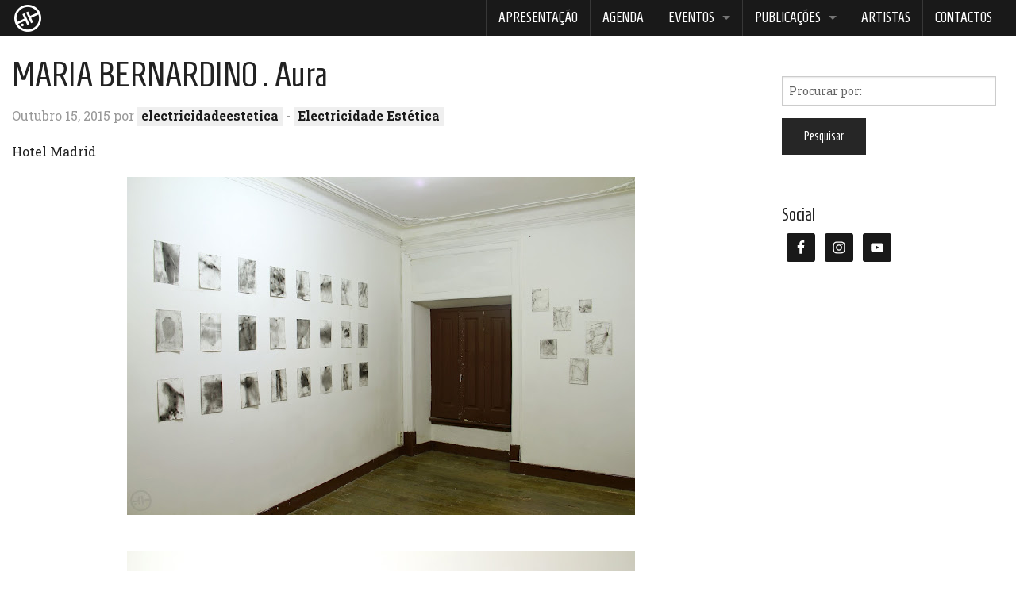

--- FILE ---
content_type: text/html; charset=UTF-8
request_url: https://electricidadeestetica.com/aura-maria-bernardino/
body_size: 7892
content:
<!doctype html>

  <html class="no-js"  lang="pt-PT">

	<head>
		<meta charset="utf-8">

		<!-- Force IE to use the latest rendering engine available -->
		<meta http-equiv="X-UA-Compatible" content="IE=edge">

		<!-- Mobile Meta -->
		<meta name="viewport" content="width=device-width, initial-scale=1.0"/>

					<!-- Icons & Favicons -->
			<link rel="icon" href="https://electricidadeestetica.com/wp-content/themes/eestetica-jwp/favicon.png">
			<link href="https://electricidadeestetica.com/wp-content/themes/eestetica-jwp/assets/images/apple-icon-touch.png" rel="apple-touch-icon" />
			<!--[if IE]>
				<link rel="shortcut icon" href="https://electricidadeestetica.com/wp-content/themes/eestetica-jwp/favicon.ico">
			<![endif]-->
			<meta name="google-site-verification" content="xzjaNPRZ_SvcCpxUuWfQ-seUM_uzqkGDqAkSGGkso0U" />
			<meta name="msapplication-TileColor" content="#f01d4f">
			<meta name="msapplication-TileImage" content="https://electricidadeestetica.com/wp-content/themes/eestetica-jwp/assets/images/win8-tile-icon.png">
	    <meta name="theme-color" content="#121212">
	    	
		<link rel="pingback" href="https://electricidadeestetica.com/xmlrpc.php">
		<title>MARIA BERNARDINO . Aura &#8211; Electricidade Estética</title>
<meta name='robots' content='max-image-preview:large' />
	<style>img:is([sizes="auto" i], [sizes^="auto," i]) { contain-intrinsic-size: 3000px 1500px }</style>
	<link rel="alternate" type="application/rss+xml" title="Electricidade Estética &raquo; Feed" href="https://electricidadeestetica.com/feed/" />
<link rel="alternate" type="application/rss+xml" title="Electricidade Estética &raquo; Feed de comentários" href="https://electricidadeestetica.com/comments/feed/" />
<link rel="alternate" type="application/rss+xml" title="Feed de comentários de Electricidade Estética &raquo; MARIA BERNARDINO . Aura" href="https://electricidadeestetica.com/aura-maria-bernardino/feed/" />
<script type="text/javascript">
/* <![CDATA[ */
window._wpemojiSettings = {"baseUrl":"https:\/\/s.w.org\/images\/core\/emoji\/15.0.3\/72x72\/","ext":".png","svgUrl":"https:\/\/s.w.org\/images\/core\/emoji\/15.0.3\/svg\/","svgExt":".svg","source":{"concatemoji":"https:\/\/electricidadeestetica.com\/wp-includes\/js\/wp-emoji-release.min.js?ver=6.7.4"}};
/*! This file is auto-generated */
!function(i,n){var o,s,e;function c(e){try{var t={supportTests:e,timestamp:(new Date).valueOf()};sessionStorage.setItem(o,JSON.stringify(t))}catch(e){}}function p(e,t,n){e.clearRect(0,0,e.canvas.width,e.canvas.height),e.fillText(t,0,0);var t=new Uint32Array(e.getImageData(0,0,e.canvas.width,e.canvas.height).data),r=(e.clearRect(0,0,e.canvas.width,e.canvas.height),e.fillText(n,0,0),new Uint32Array(e.getImageData(0,0,e.canvas.width,e.canvas.height).data));return t.every(function(e,t){return e===r[t]})}function u(e,t,n){switch(t){case"flag":return n(e,"\ud83c\udff3\ufe0f\u200d\u26a7\ufe0f","\ud83c\udff3\ufe0f\u200b\u26a7\ufe0f")?!1:!n(e,"\ud83c\uddfa\ud83c\uddf3","\ud83c\uddfa\u200b\ud83c\uddf3")&&!n(e,"\ud83c\udff4\udb40\udc67\udb40\udc62\udb40\udc65\udb40\udc6e\udb40\udc67\udb40\udc7f","\ud83c\udff4\u200b\udb40\udc67\u200b\udb40\udc62\u200b\udb40\udc65\u200b\udb40\udc6e\u200b\udb40\udc67\u200b\udb40\udc7f");case"emoji":return!n(e,"\ud83d\udc26\u200d\u2b1b","\ud83d\udc26\u200b\u2b1b")}return!1}function f(e,t,n){var r="undefined"!=typeof WorkerGlobalScope&&self instanceof WorkerGlobalScope?new OffscreenCanvas(300,150):i.createElement("canvas"),a=r.getContext("2d",{willReadFrequently:!0}),o=(a.textBaseline="top",a.font="600 32px Arial",{});return e.forEach(function(e){o[e]=t(a,e,n)}),o}function t(e){var t=i.createElement("script");t.src=e,t.defer=!0,i.head.appendChild(t)}"undefined"!=typeof Promise&&(o="wpEmojiSettingsSupports",s=["flag","emoji"],n.supports={everything:!0,everythingExceptFlag:!0},e=new Promise(function(e){i.addEventListener("DOMContentLoaded",e,{once:!0})}),new Promise(function(t){var n=function(){try{var e=JSON.parse(sessionStorage.getItem(o));if("object"==typeof e&&"number"==typeof e.timestamp&&(new Date).valueOf()<e.timestamp+604800&&"object"==typeof e.supportTests)return e.supportTests}catch(e){}return null}();if(!n){if("undefined"!=typeof Worker&&"undefined"!=typeof OffscreenCanvas&&"undefined"!=typeof URL&&URL.createObjectURL&&"undefined"!=typeof Blob)try{var e="postMessage("+f.toString()+"("+[JSON.stringify(s),u.toString(),p.toString()].join(",")+"));",r=new Blob([e],{type:"text/javascript"}),a=new Worker(URL.createObjectURL(r),{name:"wpTestEmojiSupports"});return void(a.onmessage=function(e){c(n=e.data),a.terminate(),t(n)})}catch(e){}c(n=f(s,u,p))}t(n)}).then(function(e){for(var t in e)n.supports[t]=e[t],n.supports.everything=n.supports.everything&&n.supports[t],"flag"!==t&&(n.supports.everythingExceptFlag=n.supports.everythingExceptFlag&&n.supports[t]);n.supports.everythingExceptFlag=n.supports.everythingExceptFlag&&!n.supports.flag,n.DOMReady=!1,n.readyCallback=function(){n.DOMReady=!0}}).then(function(){return e}).then(function(){var e;n.supports.everything||(n.readyCallback(),(e=n.source||{}).concatemoji?t(e.concatemoji):e.wpemoji&&e.twemoji&&(t(e.twemoji),t(e.wpemoji)))}))}((window,document),window._wpemojiSettings);
/* ]]> */
</script>
<style id='wp-emoji-styles-inline-css' type='text/css'>

	img.wp-smiley, img.emoji {
		display: inline !important;
		border: none !important;
		box-shadow: none !important;
		height: 1em !important;
		width: 1em !important;
		margin: 0 0.07em !important;
		vertical-align: -0.1em !important;
		background: none !important;
		padding: 0 !important;
	}
</style>
<link rel='stylesheet' id='wp-block-library-css' href='https://electricidadeestetica.com/wp-includes/css/dist/block-library/style.min.css?ver=6.7.4' type='text/css' media='all' />
<style id='classic-theme-styles-inline-css' type='text/css'>
/*! This file is auto-generated */
.wp-block-button__link{color:#fff;background-color:#32373c;border-radius:9999px;box-shadow:none;text-decoration:none;padding:calc(.667em + 2px) calc(1.333em + 2px);font-size:1.125em}.wp-block-file__button{background:#32373c;color:#fff;text-decoration:none}
</style>
<style id='global-styles-inline-css' type='text/css'>
:root{--wp--preset--aspect-ratio--square: 1;--wp--preset--aspect-ratio--4-3: 4/3;--wp--preset--aspect-ratio--3-4: 3/4;--wp--preset--aspect-ratio--3-2: 3/2;--wp--preset--aspect-ratio--2-3: 2/3;--wp--preset--aspect-ratio--16-9: 16/9;--wp--preset--aspect-ratio--9-16: 9/16;--wp--preset--color--black: #000000;--wp--preset--color--cyan-bluish-gray: #abb8c3;--wp--preset--color--white: #ffffff;--wp--preset--color--pale-pink: #f78da7;--wp--preset--color--vivid-red: #cf2e2e;--wp--preset--color--luminous-vivid-orange: #ff6900;--wp--preset--color--luminous-vivid-amber: #fcb900;--wp--preset--color--light-green-cyan: #7bdcb5;--wp--preset--color--vivid-green-cyan: #00d084;--wp--preset--color--pale-cyan-blue: #8ed1fc;--wp--preset--color--vivid-cyan-blue: #0693e3;--wp--preset--color--vivid-purple: #9b51e0;--wp--preset--gradient--vivid-cyan-blue-to-vivid-purple: linear-gradient(135deg,rgba(6,147,227,1) 0%,rgb(155,81,224) 100%);--wp--preset--gradient--light-green-cyan-to-vivid-green-cyan: linear-gradient(135deg,rgb(122,220,180) 0%,rgb(0,208,130) 100%);--wp--preset--gradient--luminous-vivid-amber-to-luminous-vivid-orange: linear-gradient(135deg,rgba(252,185,0,1) 0%,rgba(255,105,0,1) 100%);--wp--preset--gradient--luminous-vivid-orange-to-vivid-red: linear-gradient(135deg,rgba(255,105,0,1) 0%,rgb(207,46,46) 100%);--wp--preset--gradient--very-light-gray-to-cyan-bluish-gray: linear-gradient(135deg,rgb(238,238,238) 0%,rgb(169,184,195) 100%);--wp--preset--gradient--cool-to-warm-spectrum: linear-gradient(135deg,rgb(74,234,220) 0%,rgb(151,120,209) 20%,rgb(207,42,186) 40%,rgb(238,44,130) 60%,rgb(251,105,98) 80%,rgb(254,248,76) 100%);--wp--preset--gradient--blush-light-purple: linear-gradient(135deg,rgb(255,206,236) 0%,rgb(152,150,240) 100%);--wp--preset--gradient--blush-bordeaux: linear-gradient(135deg,rgb(254,205,165) 0%,rgb(254,45,45) 50%,rgb(107,0,62) 100%);--wp--preset--gradient--luminous-dusk: linear-gradient(135deg,rgb(255,203,112) 0%,rgb(199,81,192) 50%,rgb(65,88,208) 100%);--wp--preset--gradient--pale-ocean: linear-gradient(135deg,rgb(255,245,203) 0%,rgb(182,227,212) 50%,rgb(51,167,181) 100%);--wp--preset--gradient--electric-grass: linear-gradient(135deg,rgb(202,248,128) 0%,rgb(113,206,126) 100%);--wp--preset--gradient--midnight: linear-gradient(135deg,rgb(2,3,129) 0%,rgb(40,116,252) 100%);--wp--preset--font-size--small: 13px;--wp--preset--font-size--medium: 20px;--wp--preset--font-size--large: 36px;--wp--preset--font-size--x-large: 42px;--wp--preset--spacing--20: 0.44rem;--wp--preset--spacing--30: 0.67rem;--wp--preset--spacing--40: 1rem;--wp--preset--spacing--50: 1.5rem;--wp--preset--spacing--60: 2.25rem;--wp--preset--spacing--70: 3.38rem;--wp--preset--spacing--80: 5.06rem;--wp--preset--shadow--natural: 6px 6px 9px rgba(0, 0, 0, 0.2);--wp--preset--shadow--deep: 12px 12px 50px rgba(0, 0, 0, 0.4);--wp--preset--shadow--sharp: 6px 6px 0px rgba(0, 0, 0, 0.2);--wp--preset--shadow--outlined: 6px 6px 0px -3px rgba(255, 255, 255, 1), 6px 6px rgba(0, 0, 0, 1);--wp--preset--shadow--crisp: 6px 6px 0px rgba(0, 0, 0, 1);}:where(.is-layout-flex){gap: 0.5em;}:where(.is-layout-grid){gap: 0.5em;}body .is-layout-flex{display: flex;}.is-layout-flex{flex-wrap: wrap;align-items: center;}.is-layout-flex > :is(*, div){margin: 0;}body .is-layout-grid{display: grid;}.is-layout-grid > :is(*, div){margin: 0;}:where(.wp-block-columns.is-layout-flex){gap: 2em;}:where(.wp-block-columns.is-layout-grid){gap: 2em;}:where(.wp-block-post-template.is-layout-flex){gap: 1.25em;}:where(.wp-block-post-template.is-layout-grid){gap: 1.25em;}.has-black-color{color: var(--wp--preset--color--black) !important;}.has-cyan-bluish-gray-color{color: var(--wp--preset--color--cyan-bluish-gray) !important;}.has-white-color{color: var(--wp--preset--color--white) !important;}.has-pale-pink-color{color: var(--wp--preset--color--pale-pink) !important;}.has-vivid-red-color{color: var(--wp--preset--color--vivid-red) !important;}.has-luminous-vivid-orange-color{color: var(--wp--preset--color--luminous-vivid-orange) !important;}.has-luminous-vivid-amber-color{color: var(--wp--preset--color--luminous-vivid-amber) !important;}.has-light-green-cyan-color{color: var(--wp--preset--color--light-green-cyan) !important;}.has-vivid-green-cyan-color{color: var(--wp--preset--color--vivid-green-cyan) !important;}.has-pale-cyan-blue-color{color: var(--wp--preset--color--pale-cyan-blue) !important;}.has-vivid-cyan-blue-color{color: var(--wp--preset--color--vivid-cyan-blue) !important;}.has-vivid-purple-color{color: var(--wp--preset--color--vivid-purple) !important;}.has-black-background-color{background-color: var(--wp--preset--color--black) !important;}.has-cyan-bluish-gray-background-color{background-color: var(--wp--preset--color--cyan-bluish-gray) !important;}.has-white-background-color{background-color: var(--wp--preset--color--white) !important;}.has-pale-pink-background-color{background-color: var(--wp--preset--color--pale-pink) !important;}.has-vivid-red-background-color{background-color: var(--wp--preset--color--vivid-red) !important;}.has-luminous-vivid-orange-background-color{background-color: var(--wp--preset--color--luminous-vivid-orange) !important;}.has-luminous-vivid-amber-background-color{background-color: var(--wp--preset--color--luminous-vivid-amber) !important;}.has-light-green-cyan-background-color{background-color: var(--wp--preset--color--light-green-cyan) !important;}.has-vivid-green-cyan-background-color{background-color: var(--wp--preset--color--vivid-green-cyan) !important;}.has-pale-cyan-blue-background-color{background-color: var(--wp--preset--color--pale-cyan-blue) !important;}.has-vivid-cyan-blue-background-color{background-color: var(--wp--preset--color--vivid-cyan-blue) !important;}.has-vivid-purple-background-color{background-color: var(--wp--preset--color--vivid-purple) !important;}.has-black-border-color{border-color: var(--wp--preset--color--black) !important;}.has-cyan-bluish-gray-border-color{border-color: var(--wp--preset--color--cyan-bluish-gray) !important;}.has-white-border-color{border-color: var(--wp--preset--color--white) !important;}.has-pale-pink-border-color{border-color: var(--wp--preset--color--pale-pink) !important;}.has-vivid-red-border-color{border-color: var(--wp--preset--color--vivid-red) !important;}.has-luminous-vivid-orange-border-color{border-color: var(--wp--preset--color--luminous-vivid-orange) !important;}.has-luminous-vivid-amber-border-color{border-color: var(--wp--preset--color--luminous-vivid-amber) !important;}.has-light-green-cyan-border-color{border-color: var(--wp--preset--color--light-green-cyan) !important;}.has-vivid-green-cyan-border-color{border-color: var(--wp--preset--color--vivid-green-cyan) !important;}.has-pale-cyan-blue-border-color{border-color: var(--wp--preset--color--pale-cyan-blue) !important;}.has-vivid-cyan-blue-border-color{border-color: var(--wp--preset--color--vivid-cyan-blue) !important;}.has-vivid-purple-border-color{border-color: var(--wp--preset--color--vivid-purple) !important;}.has-vivid-cyan-blue-to-vivid-purple-gradient-background{background: var(--wp--preset--gradient--vivid-cyan-blue-to-vivid-purple) !important;}.has-light-green-cyan-to-vivid-green-cyan-gradient-background{background: var(--wp--preset--gradient--light-green-cyan-to-vivid-green-cyan) !important;}.has-luminous-vivid-amber-to-luminous-vivid-orange-gradient-background{background: var(--wp--preset--gradient--luminous-vivid-amber-to-luminous-vivid-orange) !important;}.has-luminous-vivid-orange-to-vivid-red-gradient-background{background: var(--wp--preset--gradient--luminous-vivid-orange-to-vivid-red) !important;}.has-very-light-gray-to-cyan-bluish-gray-gradient-background{background: var(--wp--preset--gradient--very-light-gray-to-cyan-bluish-gray) !important;}.has-cool-to-warm-spectrum-gradient-background{background: var(--wp--preset--gradient--cool-to-warm-spectrum) !important;}.has-blush-light-purple-gradient-background{background: var(--wp--preset--gradient--blush-light-purple) !important;}.has-blush-bordeaux-gradient-background{background: var(--wp--preset--gradient--blush-bordeaux) !important;}.has-luminous-dusk-gradient-background{background: var(--wp--preset--gradient--luminous-dusk) !important;}.has-pale-ocean-gradient-background{background: var(--wp--preset--gradient--pale-ocean) !important;}.has-electric-grass-gradient-background{background: var(--wp--preset--gradient--electric-grass) !important;}.has-midnight-gradient-background{background: var(--wp--preset--gradient--midnight) !important;}.has-small-font-size{font-size: var(--wp--preset--font-size--small) !important;}.has-medium-font-size{font-size: var(--wp--preset--font-size--medium) !important;}.has-large-font-size{font-size: var(--wp--preset--font-size--large) !important;}.has-x-large-font-size{font-size: var(--wp--preset--font-size--x-large) !important;}
:where(.wp-block-post-template.is-layout-flex){gap: 1.25em;}:where(.wp-block-post-template.is-layout-grid){gap: 1.25em;}
:where(.wp-block-columns.is-layout-flex){gap: 2em;}:where(.wp-block-columns.is-layout-grid){gap: 2em;}
:root :where(.wp-block-pullquote){font-size: 1.5em;line-height: 1.6;}
</style>
<link rel='stylesheet' id='simple-social-icons-font-css' href='https://electricidadeestetica.com/wp-content/plugins/simple-social-icons/css/style.css?ver=3.0.2' type='text/css' media='all' />
<link rel='stylesheet' id='site-css-css' href='https://electricidadeestetica.com/wp-content/themes/eestetica-jwp/assets/css/style.min.css?ver=6.7.4' type='text/css' media='all' />
<link rel="https://api.w.org/" href="https://electricidadeestetica.com/wp-json/" /><link rel="alternate" title="JSON" type="application/json" href="https://electricidadeestetica.com/wp-json/wp/v2/posts/39" /><link rel="canonical" href="https://electricidadeestetica.com/aura-maria-bernardino/" />
<link rel='shortlink' href='https://electricidadeestetica.com/?p=39' />
<link rel="alternate" title="oEmbed (JSON)" type="application/json+oembed" href="https://electricidadeestetica.com/wp-json/oembed/1.0/embed?url=https%3A%2F%2Felectricidadeestetica.com%2Faura-maria-bernardino%2F" />
<link rel="alternate" title="oEmbed (XML)" type="text/xml+oembed" href="https://electricidadeestetica.com/wp-json/oembed/1.0/embed?url=https%3A%2F%2Felectricidadeestetica.com%2Faura-maria-bernardino%2F&#038;format=xml" />
<!-- ## NXS/OG ## --><!-- ## NXSOGTAGS ## --><!-- ## NXS/OG ## -->

										<meta name="description" content="Hotel Madrid        &nbsp;    &nbsp;    &nbsp;    &nbsp;    &nbsp;    &nbsp;    &nbsp;    &nbsp;    &nbsp;    &nbsp;    &nbsp;    &nbsp;    &nbsp;    &nbsp;    &nbsp;    &nbsp;    " >
				<meta property="og:site_name" content="Electricidade Estética">
				<meta property="og:image" content="https://electricidadeestetica.com/wp-content/uploads/2015/10/002-16-e1452812574512.jpg">
				<meta property="og:type" content="website">
				<meta property="og:title" content="MARIA BERNARDINO . Aura">
				<meta property="og:description" content="Hotel Madrid        &nbsp;    &nbsp;    &nbsp;    &nbsp;    &nbsp;    &nbsp;    &nbsp;    &nbsp;    &nbsp;    &nbsp;    &nbsp;    &nbsp;    &nbsp;    &nbsp;    &nbsp;    &nbsp;    " >
				<meta property="og:url" content="https://electricidadeestetica.com/aura-maria-bernardino/" >
			

		<!-- Drop Google Analytics here -->
		<!-- end analytics -->

	</head>

	<body class="post-template-default single single-post postid-39 single-format-standard">
		<div class="off-canvas-wrap" data-offcanvas>
			<div class="inner-wrap">
			
						 <!-- This navs will be applied to the topbar, above all content
							  To see additional nav styles, visit the /parts directory -->
						 <div class="sticky show-for-medium-up contain-to-grid">
	<nav class="top-bar" data-topbar>
		<ul class="title-area">
			<!-- Title Area -->
			<li class="name">
								<a href="https://electricidadeestetica.com" rel="nofollow"><img src=https://electricidadeestetica.com/wp-content/themes/eestetica-jwp/assets/images/ee_logo_light.png alt="Electricidade Estética"/></a>
			</li>
		</ul>
		<section class="top-bar-section right">
			<ul id="menu-mainmenutop" class="top-bar-menu right"><li class="divider"></li><li id="menu-item-13" class="menu-item menu-item-type-post_type menu-item-object-page menu-item-13"><a href="https://electricidadeestetica.com/apresentacao/">Apresentação</a></li>
<li class="divider"></li><li id="menu-item-14" class="menu-item menu-item-type-taxonomy menu-item-object-category menu-item-14"><a href="https://electricidadeestetica.com/category/agenda/">Agenda</a></li>
<li class="divider"></li><li id="menu-item-16" class="menu-item menu-item-type-taxonomy menu-item-object-category current-post-ancestor menu-item-has-children has-dropdown menu-item-16"><a href="https://electricidadeestetica.com/category/eventos/">Eventos</a>
<ul class="sub-menu dropdown">
	<li id="menu-item-17" class="menu-item menu-item-type-taxonomy menu-item-object-category current-post-ancestor current-menu-parent current-post-parent menu-item-17"><a href="https://electricidadeestetica.com/category/eventos/electricidade-estetica/">Electricidade Estética</a></li>
	<li id="menu-item-645" class="menu-item menu-item-type-taxonomy menu-item-object-category menu-item-645"><a href="https://electricidadeestetica.com/category/eventos/evento34/">Evento 34</a></li>
	<li id="menu-item-2172" class="menu-item menu-item-type-taxonomy menu-item-object-category menu-item-2172"><a href="https://electricidadeestetica.com/category/eventos/gatovermelho/">Gato Vermelho</a></li>
	<li id="menu-item-2173" class="menu-item menu-item-type-taxonomy menu-item-object-category menu-item-2173"><a href="https://electricidadeestetica.com/category/eventos/noitesdaluaazul/">Noites da Lua Azul</a></li>
</ul>
</li>
<li class="divider"></li><li id="menu-item-960" class="menu-item menu-item-type-taxonomy menu-item-object-category menu-item-has-children has-dropdown menu-item-960"><a href="https://electricidadeestetica.com/category/publicacoes/">Publicações</a>
<ul class="sub-menu dropdown">
	<li id="menu-item-644" class="menu-item menu-item-type-taxonomy menu-item-object-category menu-item-644"><a href="https://electricidadeestetica.com/category/publicacoes/borealis/">Borealis</a></li>
</ul>
</li>
<li class="divider"></li><li id="menu-item-15" class="menu-item menu-item-type-taxonomy menu-item-object-category menu-item-15"><a href="https://electricidadeestetica.com/category/artistas/">Artistas</a></li>
<li class="divider"></li><li id="menu-item-12" class="menu-item menu-item-type-post_type menu-item-object-page current-post-parent menu-item-12"><a href="https://electricidadeestetica.com/contactos/">Contactos</a></li>
</ul>		</section>
	</nav>
</div>

<div class="show-for-small-only">
	<nav class="tab-bar">
		<section class="middle tab-bar-section">
			<h1 class="title"><a href="https://electricidadeestetica.com">Electricidade Estética</a></h1>
		</section>
		<section class="left-small">
			<a href="#" class="left-off-canvas-toggle menu-icon" ><span></span></a>
		</section>
	</nav>
</div>

<aside class="left-off-canvas-menu show-for-small-only">
	<ul id="menu-mainmenutop-1" class="off-canvas-list"><li class="menu-item menu-item-type-post_type menu-item-object-page menu-item-13"><a href="https://electricidadeestetica.com/apresentacao/">Apresentação</a></li>
<li class="menu-item menu-item-type-taxonomy menu-item-object-category menu-item-14"><a href="https://electricidadeestetica.com/category/agenda/">Agenda</a></li>
<li class="menu-item menu-item-type-taxonomy menu-item-object-category current-post-ancestor menu-item-has-children has-submenu menu-item-16"><a href="https://electricidadeestetica.com/category/eventos/">Eventos</a>
<ul class="left-submenu">
<li class="back"><a href="#">Voltar</a></li>
	<li class="menu-item menu-item-type-taxonomy menu-item-object-category current-post-ancestor current-menu-parent current-post-parent menu-item-17"><a href="https://electricidadeestetica.com/category/eventos/electricidade-estetica/">Electricidade Estética</a></li>
	<li class="menu-item menu-item-type-taxonomy menu-item-object-category menu-item-645"><a href="https://electricidadeestetica.com/category/eventos/evento34/">Evento 34</a></li>
	<li class="menu-item menu-item-type-taxonomy menu-item-object-category menu-item-2172"><a href="https://electricidadeestetica.com/category/eventos/gatovermelho/">Gato Vermelho</a></li>
	<li class="menu-item menu-item-type-taxonomy menu-item-object-category menu-item-2173"><a href="https://electricidadeestetica.com/category/eventos/noitesdaluaazul/">Noites da Lua Azul</a></li>
</ul>
</li>
<li class="menu-item menu-item-type-taxonomy menu-item-object-category menu-item-has-children has-submenu menu-item-960"><a href="https://electricidadeestetica.com/category/publicacoes/">Publicações</a>
<ul class="left-submenu">
<li class="back"><a href="#">Voltar</a></li>
	<li class="menu-item menu-item-type-taxonomy menu-item-object-category menu-item-644"><a href="https://electricidadeestetica.com/category/publicacoes/borealis/">Borealis</a></li>
</ul>
</li>
<li class="menu-item menu-item-type-taxonomy menu-item-object-category menu-item-15"><a href="https://electricidadeestetica.com/category/artistas/">Artistas</a></li>
<li class="menu-item menu-item-type-post_type menu-item-object-page current-post-parent menu-item-12"><a href="https://electricidadeestetica.com/contactos/">Contactos</a></li>
</ul></aside>

<a class="exit-off-canvas"></a>
					</header> <!-- end .header -->

			<div id="content">

				<div id="inner-content" class="row">

					<div id="main" class="large-9 medium-12 columns first" role="main">

					    
					    	<article id="post-39" class="post-39 post type-post status-publish format-standard has-post-thumbnail hentry category-electricidade-estetica tag-outubro2015 wp-sticky" role="article" itemscope itemtype="http://schema.org/BlogPosting">

	<header class="article-header">
		<h1 class="entry-title single-title" itemprop="headline">MARIA BERNARDINO . Aura</h1>
		<p class="byline">
  <!-- translation -->
	Outubro 15, 2015 por <a href="https://electricidadeestetica.com/author/electricidadeestetica/" title="Artigos de electricidadeestetica" rel="author">electricidadeestetica</a>  - <a href="https://electricidadeestetica.com/category/eventos/electricidade-estetica/" rel="category tag">Electricidade Estética</a></p>
    </header> <!-- end article header -->

    <section class="entry-content" itemprop="articleBody">
				<p>Hotel Madrid</p>
<div class="separator" style="clear: both; text-align: center;"></div>
<div style="text-align: center;">
<div class="separator" style="clear: both; text-align: center;"><a style="margin-left: 1em; margin-right: 1em;" href="http://2.bp.blogspot.com/-YpilY3tK9Jg/VkXUv7309DI/AAAAAAAAIhQ/w4v1UKs4PAU/s1600/001.JPG"><img fetchpriority="high" decoding="async" src="http://2.bp.blogspot.com/-YpilY3tK9Jg/VkXUv7309DI/AAAAAAAAIhQ/w4v1UKs4PAU/s640/001.JPG" alt="" width="640" height="426" border="0" /></a></div>
<p>&nbsp;</p>
<div class="separator" style="clear: both; text-align: center;"><a style="margin-left: 1em; margin-right: 1em;" href="http://2.bp.blogspot.com/-av0YEe1YY-s/VkXUoEoRPuI/AAAAAAAAIhI/nGEV1BKDXFE/s1600/002.JPG"><img decoding="async" src="http://2.bp.blogspot.com/-av0YEe1YY-s/VkXUoEoRPuI/AAAAAAAAIhI/nGEV1BKDXFE/s640/002.JPG" alt="" width="640" height="426" border="0" /></a></div>
<p>&nbsp;</p>
<div class="separator" style="clear: both; text-align: center;"><a style="margin-left: 1em; margin-right: 1em;" href="http://4.bp.blogspot.com/-Xa1QZ3zKBKA/VkXXLGXnRWI/AAAAAAAAIhc/uJ5iNc7bx7E/s1600/003.JPG"><img decoding="async" src="http://4.bp.blogspot.com/-Xa1QZ3zKBKA/VkXXLGXnRWI/AAAAAAAAIhc/uJ5iNc7bx7E/s640/003.JPG" alt="" width="426" height="640" border="0" /></a></div>
<p>&nbsp;</p>
<div class="separator" style="clear: both; text-align: center;"><a style="margin-left: 1em; margin-right: 1em;" href="http://2.bp.blogspot.com/-S5Y1UHMBw-Q/VkXZ3ZjQRfI/AAAAAAAAIhw/IcrtF4YvFRs/s1600/004.JPG"><img loading="lazy" decoding="async" src="http://2.bp.blogspot.com/-S5Y1UHMBw-Q/VkXZ3ZjQRfI/AAAAAAAAIhw/IcrtF4YvFRs/s640/004.JPG" alt="" width="426" height="640" border="0" /></a></div>
<p>&nbsp;</p>
<div class="separator" style="clear: both; text-align: center;"><a style="margin-left: 1em; margin-right: 1em;" href="http://1.bp.blogspot.com/-fFBkdL6Ql6Q/VkXZ_faSseI/AAAAAAAAIh4/t5WcTED-bNs/s1600/005.JPG"><img loading="lazy" decoding="async" src="http://1.bp.blogspot.com/-fFBkdL6Ql6Q/VkXZ_faSseI/AAAAAAAAIh4/t5WcTED-bNs/s640/005.JPG" alt="" width="426" height="640" border="0" /></a></div>
<p>&nbsp;</p>
<div class="separator" style="clear: both; text-align: center;"><a style="margin-left: 1em; margin-right: 1em;" href="http://1.bp.blogspot.com/-mNjyvZUt_Cs/VkXXfMY-xBI/AAAAAAAAIhk/lMInMu6w6WE/s1600/006%2B%25282%2529.jpg"><img loading="lazy" decoding="async" src="http://1.bp.blogspot.com/-mNjyvZUt_Cs/VkXXfMY-xBI/AAAAAAAAIhk/lMInMu6w6WE/s640/006%2B%25282%2529.jpg" alt="" width="426" height="640" border="0" /></a></div>
<p>&nbsp;</p>
<div class="separator" style="clear: both; text-align: center;"><a style="margin-left: 1em; margin-right: 1em;" href="http://3.bp.blogspot.com/-By6O9KhqsFc/VkXcyR6H5II/AAAAAAAAIiM/5Ih1jb04e2Q/s1600/006A.JPG"><img loading="lazy" decoding="async" src="http://3.bp.blogspot.com/-By6O9KhqsFc/VkXcyR6H5II/AAAAAAAAIiM/5Ih1jb04e2Q/s640/006A.JPG" alt="" width="426" height="640" border="0" /></a></div>
<p>&nbsp;</p>
<div class="separator" style="clear: both; text-align: center;"><a style="margin-left: 1em; margin-right: 1em;" href="http://2.bp.blogspot.com/-KfyztqAAoaQ/VkXeFlxv4cI/AAAAAAAAIiY/q4-xkDYKdGw/s1600/007.JPG"><img loading="lazy" decoding="async" src="http://2.bp.blogspot.com/-KfyztqAAoaQ/VkXeFlxv4cI/AAAAAAAAIiY/q4-xkDYKdGw/s640/007.JPG" alt="" width="426" height="640" border="0" /></a></div>
<p>&nbsp;</p>
<div class="separator" style="clear: both; text-align: center;"><a style="margin-left: 1em; margin-right: 1em;" href="http://3.bp.blogspot.com/-6MshpJbT9fI/VkXchDr9mRI/AAAAAAAAIiE/vtwbOIfWhck/s1600/008.JPG"><img loading="lazy" decoding="async" src="http://3.bp.blogspot.com/-6MshpJbT9fI/VkXchDr9mRI/AAAAAAAAIiE/vtwbOIfWhck/s640/008.JPG" alt="" width="640" height="426" border="0" /></a></div>
<p>&nbsp;</p>
<div class="separator" style="clear: both; text-align: center;"><a style="margin-left: 1em; margin-right: 1em;" href="http://3.bp.blogspot.com/-7m-5fZ5BcKk/VkXeb-7LroI/AAAAAAAAIig/dQaKneLnIe8/s1600/009.JPG"><img loading="lazy" decoding="async" src="http://3.bp.blogspot.com/-7m-5fZ5BcKk/VkXeb-7LroI/AAAAAAAAIig/dQaKneLnIe8/s640/009.JPG" alt="" width="640" height="426" border="0" /></a></div>
<p>&nbsp;</p>
<div class="separator" style="clear: both; text-align: center;"><a style="margin-left: 1em; margin-right: 1em;" href="http://4.bp.blogspot.com/-47MAk4IIOg8/VkXfEl5axGI/AAAAAAAAIio/7guUXveie-o/s1600/010.JPG"><img loading="lazy" decoding="async" src="http://4.bp.blogspot.com/-47MAk4IIOg8/VkXfEl5axGI/AAAAAAAAIio/7guUXveie-o/s640/010.JPG" alt="" width="426" height="640" border="0" /></a></div>
<p>&nbsp;</p>
<div class="separator" style="clear: both; text-align: center;"><a style="margin-left: 1em; margin-right: 1em;" href="http://1.bp.blogspot.com/-Zer24G2FiA0/VkXfumH-v3I/AAAAAAAAIi4/aW44pMMT0IE/s1600/011.JPG"><img loading="lazy" decoding="async" src="http://1.bp.blogspot.com/-Zer24G2FiA0/VkXfumH-v3I/AAAAAAAAIi4/aW44pMMT0IE/s640/011.JPG" alt="" width="426" height="640" border="0" /></a></div>
<p>&nbsp;</p>
<div class="separator" style="clear: both; text-align: center;"><a style="margin-left: 1em; margin-right: 1em;" href="http://1.bp.blogspot.com/-cDKj_pURkOo/VkXfp1D-BMI/AAAAAAAAIiw/5VU0U7uFH2o/s1600/012.JPG"><img loading="lazy" decoding="async" src="http://1.bp.blogspot.com/-cDKj_pURkOo/VkXfp1D-BMI/AAAAAAAAIiw/5VU0U7uFH2o/s640/012.JPG" alt="" width="640" height="426" border="0" /></a></div>
<p>&nbsp;</p>
<div class="separator" style="clear: both; text-align: center;"><a style="margin-left: 1em; margin-right: 1em;" href="http://1.bp.blogspot.com/-C-xzqik6XrA/VkXgM1V0CCI/AAAAAAAAIjA/9grFPoyQ5u4/s1600/013.JPG"><img loading="lazy" decoding="async" src="http://1.bp.blogspot.com/-C-xzqik6XrA/VkXgM1V0CCI/AAAAAAAAIjA/9grFPoyQ5u4/s640/013.JPG" alt="" width="640" height="426" border="0" /></a></div>
<p>&nbsp;</p>
<div class="separator" style="clear: both; text-align: center;"><a style="margin-left: 1em; margin-right: 1em;" href="http://4.bp.blogspot.com/-MJu3EQeG1k4/VkXg6838OiI/AAAAAAAAIjI/30qOzdOPG_Q/s1600/014.JPG"><img loading="lazy" decoding="async" src="http://4.bp.blogspot.com/-MJu3EQeG1k4/VkXg6838OiI/AAAAAAAAIjI/30qOzdOPG_Q/s640/014.JPG" alt="" width="426" height="640" border="0" /></a></div>
<p>&nbsp;</p>
<div class="separator" style="clear: both; text-align: center;"><a style="margin-left: 1em; margin-right: 1em;" href="http://4.bp.blogspot.com/-vizb8AkTE18/VkXhAu7UxlI/AAAAAAAAIjQ/vV8Spd4zayk/s1600/015.JPG"><img loading="lazy" decoding="async" src="http://4.bp.blogspot.com/-vizb8AkTE18/VkXhAu7UxlI/AAAAAAAAIjQ/vV8Spd4zayk/s640/015.JPG" alt="" width="426" height="640" border="0" /></a></div>
<p>&nbsp;</p>
</div>
	</section> <!-- end article section -->

	<footer class="article-footer">
		<p class="tags"><span class="tags-title">Tags:</span> <a href="https://electricidadeestetica.com/tag/outubro2015/" rel="tag">outubro2015</a></p>	</footer> <!-- end article footer -->

	
</article> <!-- end article -->
					    
					</div> <!-- end #main -->

					<div id="sidebar1" class="sidebar large-3 columns" role="complementary">

	
		<div id="search-2" class="widget widget_search"><form role="search" method="get" class="search-form" action="https://electricidadeestetica.com/">

	<label>
    <!-- <span class="screen-reader-text">Procurar por:</span> -->

		<input type="search" class="search-field" placeholder="Procurar por:" value="" name="s" title="Search for:" />
	</label>
	<input type="submit" class="search-submit button small" value="Pesquisar" />
</form>

</div><div id="simple-social-icons-2" class="widget simple-social-icons"><h4 class="widgettitle">Social</h4><ul class="alignleft"><li class="ssi-facebook"><a href="https://www.facebook.com/electricidade.estetica/" target="_blank" rel="noopener noreferrer"><svg role="img" class="social-facebook" aria-labelledby="social-facebook-2"><title id="social-facebook-2">Facebook</title><use xlink:href="https://electricidadeestetica.com/wp-content/plugins/simple-social-icons/symbol-defs.svg#social-facebook"></use></svg></a></li><li class="ssi-instagram"><a href="https://instagram.com/electricidadeestetica/" target="_blank" rel="noopener noreferrer"><svg role="img" class="social-instagram" aria-labelledby="social-instagram-2"><title id="social-instagram-2">Instagram</title><use xlink:href="https://electricidadeestetica.com/wp-content/plugins/simple-social-icons/symbol-defs.svg#social-instagram"></use></svg></a></li><li class="ssi-youtube"><a href="https://www.youtube.com/user/ElectricidadEstetica" target="_blank" rel="noopener noreferrer"><svg role="img" class="social-youtube" aria-labelledby="social-youtube-2"><title id="social-youtube-2">YouTube</title><use xlink:href="https://electricidadeestetica.com/wp-content/plugins/simple-social-icons/symbol-defs.svg#social-youtube"></use></svg></a></li></ul></div>
	
</div>
				</div> <!-- end #inner-content -->

			</div> <!-- end #content -->

					<footer class="footer" role="contentinfo">
						<div id="inner-footer" class="row inner-footer">
							<div class="large-6 medium-6 columns">
								<nav role="navigation">
		    						<ul id="menu-mainmenutop-2" class="sub-nav"><li class="menu-item menu-item-type-post_type menu-item-object-page menu-item-13"><a href="https://electricidadeestetica.com/apresentacao/">Apresentação</a></li>
<li class="menu-item menu-item-type-taxonomy menu-item-object-category menu-item-14"><a href="https://electricidadeestetica.com/category/agenda/">Agenda</a></li>
<li class="menu-item menu-item-type-taxonomy menu-item-object-category current-post-ancestor menu-item-has-children menu-item-16"><a href="https://electricidadeestetica.com/category/eventos/">Eventos</a>
<ul class="sub-menu">
	<li class="menu-item menu-item-type-taxonomy menu-item-object-category current-post-ancestor current-menu-parent current-post-parent menu-item-17"><a href="https://electricidadeestetica.com/category/eventos/electricidade-estetica/">Electricidade Estética</a></li>
	<li class="menu-item menu-item-type-taxonomy menu-item-object-category menu-item-645"><a href="https://electricidadeestetica.com/category/eventos/evento34/">Evento 34</a></li>
	<li class="menu-item menu-item-type-taxonomy menu-item-object-category menu-item-2172"><a href="https://electricidadeestetica.com/category/eventos/gatovermelho/">Gato Vermelho</a></li>
	<li class="menu-item menu-item-type-taxonomy menu-item-object-category menu-item-2173"><a href="https://electricidadeestetica.com/category/eventos/noitesdaluaazul/">Noites da Lua Azul</a></li>
</ul>
</li>
<li class="menu-item menu-item-type-taxonomy menu-item-object-category menu-item-has-children menu-item-960"><a href="https://electricidadeestetica.com/category/publicacoes/">Publicações</a>
<ul class="sub-menu">
	<li class="menu-item menu-item-type-taxonomy menu-item-object-category menu-item-644"><a href="https://electricidadeestetica.com/category/publicacoes/borealis/">Borealis</a></li>
</ul>
</li>
<li class="menu-item menu-item-type-taxonomy menu-item-object-category menu-item-15"><a href="https://electricidadeestetica.com/category/artistas/">Artistas</a></li>
<li class="menu-item menu-item-type-post_type menu-item-object-page current-post-parent menu-item-12"><a href="https://electricidadeestetica.com/contactos/">Contactos</a></li>
</ul>		    					</nav>
		    				</div>
							<div class="large-6 medium-6 columns meta-wrapper">
								<div class="sponsors">
									<a href="http://www.cm-caldas-rainha.pt/" target="_blank" rel="noopener" title="Câmara Municipal das Caldas da Rainha">
										<img src="https://electricidadeestetica.com/wp-content/themes/eestetica-jwp/assets/images/cdr_logo.png" alt="Câmara Municipal das Caldas da Rainha">
									</a>
								</div>
								<p class="source-org copyright">&copy; 2026 Electricidade Estética. Tema Wordpress por <a href="http://binaryunit.com" target="_blank" rel="noopener">binaryunit</a></p>
							</div>
						</div> <!-- end #inner-footer -->
					</footer> <!-- end .footer -->
				</div> <!-- end #container -->
			</div> <!-- end .inner-wrap -->
		</div> <!-- end .off-canvas-wrap -->
		<style type="text/css" media="screen">#simple-social-icons-2 ul li a, #simple-social-icons-2 ul li a:hover, #simple-social-icons-2 ul li a:focus { background-color: #191919 !important; border-radius: 3px; color: #ffffff !important; border: 0px #ffffff solid !important; font-size: 18px; padding: 9px; }  #simple-social-icons-2 ul li a:hover, #simple-social-icons-2 ul li a:focus { background-color: #424242 !important; border-color: #ffffff !important; color: #ffffff !important; }  #simple-social-icons-2 ul li a:focus { outline: 1px dotted #424242 !important; }</style><script type="text/javascript" src="https://electricidadeestetica.com/wp-content/themes/eestetica-jwp/bower_components/foundation/js/vendor/jquery.js?ver=2.1.3" id="jquery-js"></script>
<script type="text/javascript" src="https://electricidadeestetica.com/wp-content/themes/eestetica-jwp/bower_components/foundation/js/vendor/modernizr.js?ver=2.8.3" id="modernizr-js"></script>
<script type="text/javascript" src="https://electricidadeestetica.com/wp-content/themes/eestetica-jwp/assets/js/min/foundation.min.js?ver=6.7.4" id="foundation-js-js"></script>
<script type="text/javascript" src="https://electricidadeestetica.com/wp-content/themes/eestetica-jwp/assets/js/min/scripts.js?ver=6.7.4" id="site-js-js"></script>
		<!-- Google tag (gtag.js) -->
		<script async src="https://www.googletagmanager.com/gtag/js?id=G-VLFWSQ4W7G"></script>
		<script>
		  window.dataLayer = window.dataLayer || [];
		  function gtag(){dataLayer.push(arguments);}
		  gtag('js', new Date());

		  gtag('config', 'G-VLFWSQ4W7G');
		</script>
	</body>
</html> <!-- end page -->
